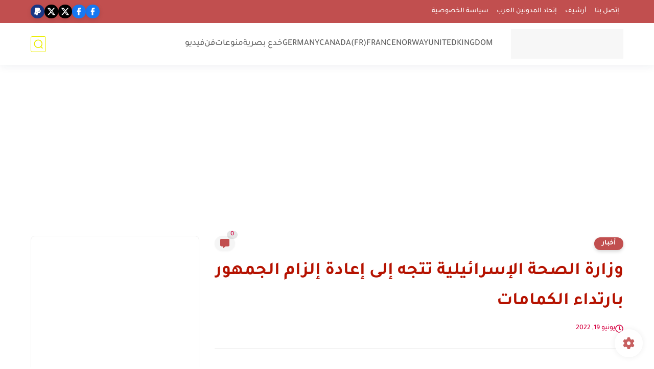

--- FILE ---
content_type: text/html; charset=utf-8
request_url: https://www.google.com/recaptcha/api2/aframe
body_size: 268
content:
<!DOCTYPE HTML><html><head><meta http-equiv="content-type" content="text/html; charset=UTF-8"></head><body><script nonce="LWEH_xqhWtOCXi6uLGFshQ">/** Anti-fraud and anti-abuse applications only. See google.com/recaptcha */ try{var clients={'sodar':'https://pagead2.googlesyndication.com/pagead/sodar?'};window.addEventListener("message",function(a){try{if(a.source===window.parent){var b=JSON.parse(a.data);var c=clients[b['id']];if(c){var d=document.createElement('img');d.src=c+b['params']+'&rc='+(localStorage.getItem("rc::a")?sessionStorage.getItem("rc::b"):"");window.document.body.appendChild(d);sessionStorage.setItem("rc::e",parseInt(sessionStorage.getItem("rc::e")||0)+1);localStorage.setItem("rc::h",'1769386104752');}}}catch(b){}});window.parent.postMessage("_grecaptcha_ready", "*");}catch(b){}</script></body></html>